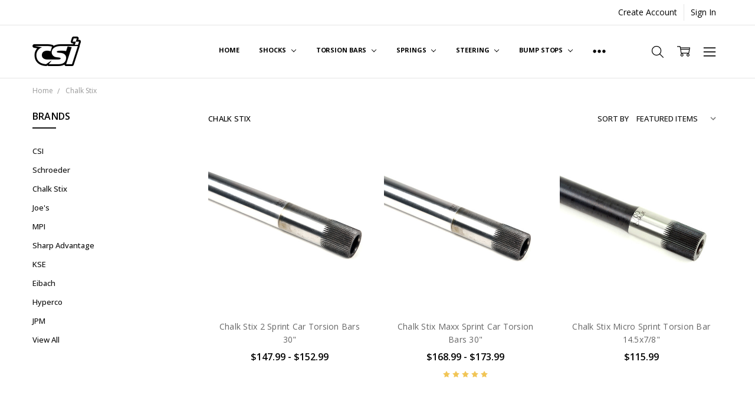

--- FILE ---
content_type: text/html; charset=UTF-8
request_url: https://csishocks.com/search.php
body_size: 177
content:
<div>
</div>

<script>window.bodlEvents.product.emit('bodl_v1_keyword_search', { event_id: '074a0ccb-5c3a-470c-b2fd-97a7826ef117', search_keyword: '', channel_id: '1' });</script>

--- FILE ---
content_type: application/javascript; charset=UTF-8
request_url: https://cdn11.bigcommerce.com/s-dbicqy9ajx/stencil/98977170-51c1-013d-3b89-067afacba13c/e/9d41e760-7608-013e-9253-6efbc6061260/dist/theme-bundle.chunk.884.js
body_size: 453
content:
"use strict";(self.webpackChunkWebpackChiara=self.webpackChunkWebpackChiara||[]).push([[884],{19884:(t,i,n)=>{n.r(i),n.d(i,{default:()=>l,initBrandPage:()=>d,initBrandsPage:()=>g,initCategoryPage:()=>h,initSearchPage:()=>u});var e=n(38221),o=n.n(e),a=n(43346),s=n.n(a),r=n(9251),c=n(33270),p=function(){function t(t,i,n){this.options=s()({},{containerSelector:".productGrid",paginationSelector:".pagination",nextLinkSelector:".pagination-item--next .pagination-link",loadingClass:"is-loading",threshold:100,appendSelector:".product",template:"chiara/category/ajax-product-listing",config:{}},i),this.$scope=t,this.context=n,this.isRequesting=!1,this.onScroll=this.onScroll.bind(this),this.bindEvents()}var i=t.prototype;return i.bindEvents=function(){c(window).on("scroll",o()(this.onScroll,200))},i.onScroll=function(){if(!this.isRequesting){var t=c(this.options.paginationSelector,this.$scope),i=c(this.options.nextLinkSelector,t);if(0!==i.length){var n=i.offset().top-this.options.threshold,e=c(window).scrollTop(),o=e+c(window).height();if(n>=e&&n<=o){var a=i.attr("href").replace(/&?limit=[0-9]+/,"")+"&limit="+this.context.themeSettings.products_per_page;this.request(a)}}}},i.request=function(t){var i=this,n=c(this.options.containerSelector,this.$scope),e=c(this.options.paginationSelector,this.$scope);this.isRequesting=!0,e.addClass(this.options.loadingClass),n.addClass(this.options.loadingClass),r.FH.getPage(t,{template:this.options.template,config:this.options.config},(function(t,o){if(i.isRequesting=!1,e.removeClass(i.options.loadingClass),n.removeClass(i.options.loadingClass),t)return t;var a=c(o),s=c(i.options.appendSelector,a);s.length>0&&n.append(s);var r=a.find(i.options.paginationSelector);e.empty().append(r.children())}))},t}();const l=p;function d(t){c("[data-brand-infinite-scroll]").each((function(i,n){new p(c(n),{template:"chiara/brand/ajax-product-listing",config:{brand:{products:{limit:parseInt(t.themeSettings.products_per_page,10)}}}},t)}))}function h(t){c("[data-category-infinite-scroll]").each((function(i,n){new p(c(n),{config:{category:{products:{limit:parseInt(t.themeSettings.products_per_page,10)}}}},t)}))}function g(t){c("[data-brands-infinite-scroll]").each((function(i,n){new p(c(n),{containerSelector:".brandGrid",appendSelector:".brand",template:"chiara/brand/ajax-brand-listing",config:{brands:{limit:parseInt(t.themeSettings.products_per_page,10)}}},t)}))}function u(t){c("[data-search-infinite-scroll]").each((function(i,n){new p(c(n),{template:"chiara/search/ajax-product-listing",config:{product_results:{limit:parseInt(t.themeSettings.products_per_page,10)}}},t)}))}}}]);

--- FILE ---
content_type: application/javascript; charset=UTF-8
request_url: https://cdn11.bigcommerce.com/s-dbicqy9ajx/stencil/98977170-51c1-013d-3b89-067afacba13c/e/9d41e760-7608-013e-9253-6efbc6061260/dist/theme-bundle.chunk.745.js
body_size: 3793
content:
(self.webpackChunkWebpackChiara=self.webpackChunkWebpackChiara||[]).push([[745],{79552:(e,t,o)=>{"use strict";o.d(t,{U:()=>c});var a,r=o(9251),n=o(33270),i=function(){function e(){this.onSortBySelected=this.onSortBySelected.bind(this),this.onMobileSortBySelected=this.onMobileSortBySelected.bind(this),this.bindEvents()}var t=e.prototype;return t.bindEvents=function(){this.unbindEvents(),n("body").on("click","[data-mobile-sort-by] [data-value]",this.onMobileSortBySelected),r.JL.on("sortBy-select-changed",this.onSortBySelected)},t.unbindEvents=function(){n("body").off("click","[data-mobile-sort-by] [data-value]",this.onMobileSortBySelected),r.JL.off("sortBy-select-changed",this.onSortBySelected)},t.onSortBySelected=function(e,t){var o=n(t).val();n("[data-mobile-sort-by]").find("[data-value]").removeClass("is-active").filter("[data-value="+o+"]").addClass("is-active")},t.onMobileSortBySelected=function(e){e.preventDefault(),n("[data-sort-by] select").val(n(e.currentTarget).data("value")),n("[data-sort-by] select").each((function(e,t){return t.dispatchEvent(new Event("change",{bubbles:!0}))}));var t=n("[data-mobile-sort-by] [data-collapsible]").first().data("collapsibleInstance");t&&t.close()},e}();function c(){return a||(a=new i),a}},57792:(e,t,o)=>{"use strict";o.d(t,{A:()=>s});var a=o(91238),r=o(56526),n=o(88835),i=o(33270);function c(e,t){return c=Object.setPrototypeOf?Object.setPrototypeOf.bind():function(e,t){return e.__proto__=t,e},c(e,t)}var s=function(e){var t,o;function a(){return e.apply(this,arguments)||this}return o=e,(t=a).prototype=Object.create(o.prototype),t.prototype.constructor=t,c(t,o),a.prototype.onSortBySubmit=function(e,t){var o=n.parse(window.location.href,!0),a=i(t).serialize().split("=");o.query[a[0]]=a[1],delete o.query.page,e.preventDefault(),window.location=n.format({pathname:o.pathname,search:r.A.buildQueryString(o.query)})},a}(a.A)},13228:(e,t,o)=>{"use strict";o.d(t,{A:()=>b});var a=o(79859),r=o.n(a),n=o(80299),i=o.n(n),c=o(91648),s=o.n(c),l=o(43346),d=o.n(l),h=o(9251),p=o(88835),u=o(56526),f=o(87838),g=o(65117),m=o(96609),S=o(41582),v=o(33270);const b=function(){function e(e,t,o){var a=this,r={accordionToggleSelector:"#facetedSearch .accordion-navigation, #facetedSearch .facetedSearch-toggle",blockerSelector:"#facetedSearch .blocker",clearFacetSelector:"#facetedSearch .facetedSearch-clearLink",componentSelector:"#facetedSearch-navList",facetNavListSelector:"#facetedSearch .navList",priceRangeErrorSelector:"#facet-range-form .form-inlineMessage",priceRangeFieldsetSelector:"#facet-range-form .form-fieldset",priceRangeFormSelector:"#facet-range-form",priceRangeMaxPriceSelector:"#facet-range-form [name=max_price]",priceRangeMinPriceSelector:"#facet-range-form [name=min_price]",showMoreToggleSelector:"#facetedSearch .accordion-content .toggleLink",facetedSearchFilterItems:"#facetedSearch-filterItems .form-input",modal:(0,f.Ay)("#modal")[0],modalOpen:!1};this.requestOptions=e,this.callback=t,this.options=d()({},r,o),this.collapsedFacets=[],this.collapsedFacetItems=[],(0,g.Ay)(),this.initPriceValidator(),v(this.options.facetNavListSelector).each((function(e,t){a.collapseFacetItems(v(t))})),v(this.options.accordionToggleSelector).each((function(e,t){var o=v(t).data("collapsibleInstance");o.isCollapsed&&a.collapsedFacets.push(o.targetId)})),setTimeout((function(){v(a.options.componentSelector).is(":hidden")&&a.collapseAllFacets()})),this.onStateChange=this.onStateChange.bind(this),this.onPopState=this.onPopState.bind(this),this.onToggleClick=this.onToggleClick.bind(this),this.onAccordionToggle=this.onAccordionToggle.bind(this),this.onClearFacet=this.onClearFacet.bind(this),this.onFacetClick=this.onFacetClick.bind(this),this.onRangeSubmit=this.onRangeSubmit.bind(this),this.onSortBySubmit=this.onSortBySubmit.bind(this),this.onSortBySelectChanged=this.onSortBySelectChanged.bind(this),this.filterFacetItems=this.filterFacetItems.bind(this),this.bindEvents()}var t=e.prototype;return t.refreshView=function(e){e&&this.callback(e),(0,g.Ay)(),this.initPriceValidator(),this.restoreCollapsedFacets(),this.restoreCollapsedFacetItems(),this.bindEvents()},t.updateView=function(){var e=this;v(this.options.blockerSelector).show(),h.FH.getPage(u.A.getUrl(),this.requestOptions,(function(t,o){if(v(e.options.blockerSelector).hide(),t)throw new Error(t);e.refreshView(o)}))},t.expandFacetItems=function(e){var t=e.attr("id");this.collapsedFacetItems=s()(this.collapsedFacetItems,t)},t.collapseFacetItems=function(e){var t=e.attr("id"),o=e.data("hasMoreResults");this.collapsedFacetItems=o?i()(this.collapsedFacetItems,[t]):s()(this.collapsedFacetItems,t)},t.toggleFacetItems=function(e){var t=e.attr("id");return r()(this.collapsedFacetItems,t)?(this.getMoreFacetResults(e),!0):(this.collapseFacetItems(e),!1)},t.getMoreFacetResults=function(e){var t=this,o=e.data("facet"),a=u.A.getUrl();return this.requestOptions.showMore&&h.FH.getPage(a,{template:this.requestOptions.showMore,params:{list_all:o}},(function(e,o){if(e)throw new Error(e);t.options.modal.open(),t.options.modalOpen=!0,t.options.modal.updateContent(o)})),this.collapseFacetItems(e),!1},t.filterFacetItems=function(e){var t=v(".navList-item"),o=v(e.currentTarget).val().toLowerCase();t.each((function(e,t){-1!==v(t).text().toLowerCase().indexOf(o)?v(t).show():v(t).hide()}))},t.expandFacet=function(e){e.data("collapsibleInstance").open()},t.collapseFacet=function(e){e.data("collapsibleInstance").close()},t.collapseAllFacets=function(){var e=this;v(this.options.accordionToggleSelector).each((function(t,o){var a=v(o);e.collapseFacet(a)}))},t.expandAllFacets=function(){var e=this;v(this.options.accordionToggleSelector).each((function(t,o){var a=v(o);e.expandFacet(a)}))},t.initPriceValidator=function(){if(0!==v(this.options.priceRangeFormSelector).length){var e=(0,S.A)(),t={errorSelector:this.options.priceRangeErrorSelector,fieldsetSelector:this.options.priceRangeFieldsetSelector,formSelector:this.options.priceRangeFormSelector,maxPriceSelector:this.options.priceRangeMaxPriceSelector,minPriceSelector:this.options.priceRangeMinPriceSelector};m.k0.setMinMaxPriceValidation(e,t,this.options.validationErrorMessages),this.priceRangeValidator=e}},t.restoreCollapsedFacetItems=function(){var e=this;v(this.options.facetNavListSelector).each((function(t,o){var a=v(o),n=a.attr("id");r()(e.collapsedFacetItems,n)?e.collapseFacetItems(a):e.expandFacetItems(a)}))},t.restoreCollapsedFacets=function(){var e=this;v(this.options.accordionToggleSelector).each((function(t,o){var a=v(o),n=a.data("collapsibleInstance").targetId;r()(e.collapsedFacets,n)?e.collapseFacet(a):e.expandFacet(a)}))},t.bindEvents=function(){this.unbindEvents(),v(window).on("statechange",this.onStateChange),v(window).on("popstate",this.onPopState),v(document).on("click",this.options.showMoreToggleSelector,this.onToggleClick),v(document).on("toggle.collapsible",this.options.accordionToggleSelector,this.onAccordionToggle),v(document).on("keyup",this.options.facetedSearchFilterItems,this.filterFacetItems),v(this.options.clearFacetSelector).on("click",this.onClearFacet),h.JL.on("facetedSearch-facet-clicked",this.onFacetClick),h.JL.on("facetedSearch-range-submitted",this.onRangeSubmit),h.JL.on("sortBy-submitted",this.onSortBySubmit),h.JL.on("sortBy-select-changed",this.onSortBySelectChanged)},t.unbindEvents=function(){v(window).off("statechange",this.onStateChange),v(window).off("popstate",this.onPopState),v(document).off("click",this.options.showMoreToggleSelector,this.onToggleClick),v(document).off("toggle.collapsible",this.options.accordionToggleSelector,this.onAccordionToggle),v(document).off("keyup",this.options.facetedSearchFilterItems,this.filterFacetItems),v(this.options.clearFacetSelector).off("click",this.onClearFacet),h.JL.off("facetedSearch-facet-clicked",this.onFacetClick),h.JL.off("facetedSearch-range-submitted",this.onRangeSubmit),h.JL.off("sortBy-submitted",this.onSortBySubmit),h.JL.off("sortBy-select-changed",this.onSortBySelectChanged)},t.onClearFacet=function(e){var t=v(e.currentTarget).attr("href");e.preventDefault(),e.stopPropagation(),u.A.goToUrl(t)},t.onToggleClick=function(e){var t=v(e.currentTarget),o=v(t.attr("href"));e.preventDefault(),this.toggleFacetItems(o)},t.onFacetClick=function(e,t){var o=v(t),a=o.attr("href");e.preventDefault(),o.toggleClass("is-selected"),u.A.goToUrl(a),this.options.modalOpen&&this.options.modal.close()},t.onSortBySubmit=function(e,t){var o=p.parse(window.location.href,!0),a=v(t).serialize().split("=");o.query[a[0]]=a[1],delete o.query.page,e.preventDefault(),e.isDefaultPrevented=!0,u.A.goToUrl(p.format({pathname:o.pathname,search:u.A.buildQueryString(o.query)}))},t.onSortBySelectChanged=function(e,t){this.onSortBySubmit(e,v(t).closest("form").get(0))},t.onRangeSubmit=function(e,t){if(e.preventDefault(),this.priceRangeValidator.areAll(S.A.constants.VALID)){var o=p.parse(window.location.href),a=decodeURI(v(t).serialize());u.A.goToUrl(p.format({pathname:o.pathname,search:"?"+a}))}},t.onStateChange=function(){this.updateView()},t.onAccordionToggle=function(e){var t=v(e.currentTarget).data("collapsibleInstance"),o=t.targetId;t.isCollapsed?this.collapsedFacets=i()(this.collapsedFacets,[o]):this.collapsedFacets=s()(this.collapsedFacets,o)},t.onPopState=function(){var e=window.location.href;if(!new URLSearchParams(e).has("page")){var t=v(".pagination-link").attr("href");if(t){var o=t.replace(/page=[0-9]+/i,"page=1");window.history.replaceState({},document.title,o)}}v(window).trigger("statechange")},e}()},96609:(e,t,o)=>{"use strict";o.d(t,{J6:()=>f,VJ:()=>g,k0:()=>m,pt:()=>u});var a=o(14792),r=o.n(a),n=o(84058),i=o.n(n),c=o(79859),s=o.n(c),l=o(41582),d=o(61579),h=o(33270),p=["input","select","textarea"],u=function(e,t,o,a){return{onEmptyPasswordErrorText:e,onConfirmPasswordErrorText:t,onMismatchPasswordErrorText:o,onNotValidPasswordErrorText:a}};function f(e,t){void 0===t&&(t={});var o=h(e),a=o.find(p.join(", ")),n=t.formFieldClass,c=void 0===n?"form-field":n;return a.each((function(e,t){!function(e,t){var o,a=h(e),n=a.parent("."+t),c=a.prop("tagName").toLowerCase(),l=t+"--"+c;if("input"===c){var d=a.prop("type");s()(["radio","checkbox","submit"],d)?l=t+"--"+i()(d):o=""+l+r()(d)}n.addClass(l).addClass(o)}(t,c)})),o}function g(e){var t,o,a={type:"hidden",name:"FormFieldIsText"+(t=e,o=t.prop("name").match(/(\[.*\])/),o&&0!==o.length?o[0]:""),value:"1"};e.after(h("<input />",a))}var m={setEmailValidation:function(e,t,o){t&&e.add({selector:t,validate:function(e,t){e(d.A.email(t))},errorMessage:o})},setPasswordValidation:function(e,t,o,a,r,n){var i=r.onEmptyPasswordErrorText,c=r.onConfirmPasswordErrorText,s=r.onMismatchPasswordErrorText,l=r.onNotValidPasswordErrorText,d=h(t),p=[{selector:t,validate:function(e,t){var o=t.length;if(n)return e(!0);e(o)},errorMessage:i},{selector:t,validate:function(e,t){var o=t.match(new RegExp(a.alpha))&&t.match(new RegExp(a.numeric))&&t.length>=a.minlength;if(n&&0===t.length)return e(!0);e(o)},errorMessage:l},{selector:o,validate:function(e,t){var o=t.length;if(n)return e(!0);e(o)},errorMessage:c},{selector:o,validate:function(e,t){e(t===d.val())},errorMessage:s}];e.add(p)},setMinMaxPriceValidation:function(e,t,o){void 0===o&&(o={});var a=t.errorSelector,r=t.fieldsetSelector,n=t.formSelector,i=t.maxPriceSelector,c=t.minPriceSelector,s=o,l=s.onMinPriceError,d=s.onMaxPriceError,h=s.minPriceNotEntered,p=s.maxPriceNotEntered,u=s.onInvalidPrice;e.configure({form:n,preventSubmit:!0,successClass:"_"}),e.add({errorMessage:l,selector:c,validate:"min-max:"+c+":"+i}),e.add({errorMessage:d,selector:i,validate:"min-max:"+c+":"+i}),e.add({errorMessage:p,selector:i,validate:"presence"}),e.add({errorMessage:h,selector:c,validate:"presence"}),e.add({errorMessage:u,selector:[c,i],validate:"min-number:0"}),e.setMessageOptions({selector:[c,i],parent:r,errorSpan:a})},setStateCountryValidation:function(e,t,o){t&&e.add({selector:t,validate:"presence",errorMessage:o})},cleanUpStateValidation:function(e){var t=h('[data-type="'+e.data("fieldType")+'"]');Object.keys(l.A.classes).forEach((function(e){t.hasClass(l.A.classes[e])&&t.removeClass(l.A.classes[e])}))}}},56526:(e,t,o)=>{"use strict";o.d(t,{A:()=>n});var a=o(88835),r=o(33270);const n={getUrl:function(){return""+window.location.pathname+window.location.search},goToUrl:function(e){window.history.pushState({},document.title,e),r(window).trigger("statechange")},replaceParams:function(e,t){var o,r=a.parse(e,!0);for(o in r.search=null,t)t.hasOwnProperty(o)&&(r.query[o]=t[o]);return a.format(r)},buildQueryString:function(e){var t,o="";for(t in e)if(e.hasOwnProperty(t))if(Array.isArray(e[t])){var a=void 0;for(a in e[t])e[t].hasOwnProperty(a)&&(o+="&"+t+"="+e[t][a])}else o+="&"+t+"="+e[t];return o.substring(1)}}},71305:(e,t,o)=>{"use strict";o.d(t,{A:()=>s});var a=o(55378),r=o.n(a),n=o(87838),i=o(33270);function c(e,t,o){0!==e.length?(t.is("visible")||t.addClass("show"),t.attr("href",o.compare+"/"+e.join("/")),t.find("span.countPill").html(e.length)):t.removeClass("show")}function s(e){var t,o=i("body").find('input[name="products[]"]:checked'),a=i("a[data-compare-nav]");0!==o.length&&c(t=r()(o,(function(e){return e.value})),a,e);var s=t||[];i("body").on("click","[data-compare-id]",(function(t){var o,a=t.currentTarget.value,r=i("a[data-compare-nav]");t.currentTarget.checked?(o=a,s.push(o)):function(e,t){var o=e.indexOf(t);o>-1&&e.splice(o,1)}(s,a),c(s,r,e)})),i("body").on("submit","[data-product-compare]",(function(e){i(e.currentTarget).find('input[name="products[]"]:checked').length<=1&&((0,n.ji)("You must select at least two products to compare"),e.preventDefault())})),i("body").on("click","a[data-compare-nav]",(function(){if(s.length<=1)return(0,n.ji)("You must select at least two products to compare"),!1;window.location.href=e.compare+"/"+s.join("/")}))}},42634:()=>{}}]);

--- FILE ---
content_type: application/javascript; charset=UTF-8
request_url: https://cdn11.bigcommerce.com/s-dbicqy9ajx/stencil/98977170-51c1-013d-3b89-067afacba13c/e/9d41e760-7608-013e-9253-6efbc6061260/dist/theme-bundle.chunk.346.js
body_size: 522
content:
"use strict";(self.webpackChunkWebpackChiara=self.webpackChunkWebpackChiara||[]).push([[346],{83346:(t,n,i)=>{i.r(n),i.d(n,{default:()=>l});var e=i(9251),r=i(57792),o=i(71305),a=i(13228),c=i(71779),s=i(79552),u=i(33270);function d(t,n){return d=Object.setPrototypeOf?Object.setPrototypeOf.bind():function(t,n){return t.__proto__=n,t},d(t,n)}var l=function(t){var n,r;function l(n){var i;return(i=t.call(this,n)||this).validationDictionary=(0,c.i)(n),i}r=t,(n=l).prototype=Object.create(r.prototype),n.prototype.constructor=n,d(n,r);var h=l.prototype;return h.onReady=function(){(0,o.A)(this.context.urls),u("#facetedSearch").length>0?this.initFacetedSearch():(this.onSortBySubmit=this.onSortBySubmit.bind(this),e.JL.on("sortBy-submitted",this.onSortBySubmit)),this.initInfiniteScroll(),(0,s.U)()},h.initInfiniteScroll=function(){var t=this;this.context.themeSettings.brandpage_infiniteScroll&&i.e(884).then(i.bind(i,19884)).then((function(n){return n.initBrandPage(t.context)}))},h.initFacetedSearch=function(){var t=this.validationDictionary,n=t.price_min_evaluation,i=t.price_max_evaluation,e=t.price_min_not_entered,r=t.price_max_not_entered,o=t.price_invalid_value,c=u("#product-listing-container"),s=u("#faceted-search-container"),d={template:{productListing:"brand/product-listing",sidebar:"brand/sidebar"},config:{shop_by_brand:!0,brand:{products:{limit:this.context.brandProductsPerPage}}},showMore:"brand/show-more"};this.facetedSearch=new a.A(d,(function(t){c.html(t.productListing),s.html(t.sidebar),u("html, body").animate({scrollTop:0},100)}),{validationErrorMessages:{onMinPriceError:n,onMaxPriceError:i,minPriceNotEntered:e,maxPriceNotEntered:r,onInvalidPrice:o},context:this.context})},l}(r.A)},71779:(t,n,i)=>{i.d(n,{i:()=>o});var e="translations",r=function(t){return!!Object.keys(t[e]).length},o=function(t){var n=function(){for(var t=0;t<arguments.length;t++){var n=JSON.parse(t<0||arguments.length<=t?void 0:arguments[t]);if(r(n))return n}}(t.validationDictionaryJSON,t.validationFallbackDictionaryJSON,t.validationDefaultDictionaryJSON),i=Object.values(n[e]);return Object.keys(n[e]).map((function(t){return t.split(".").pop()})).reduce((function(t,n,e){return t[n]=i[e],t}),{})}}}]);